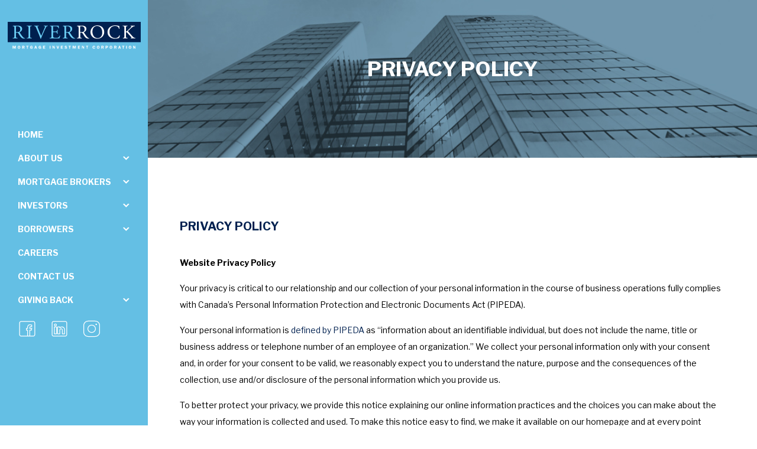

--- FILE ---
content_type: text/html; charset=UTF-8
request_url: https://www.riverrockmic.com/privacy-policy
body_size: 9629
content:
<!doctype html><html lang="en"><head>
    <meta charset="utf-8">
    <title>Privacy Policy - RiverRock MIC</title>
    <link rel="shortcut icon" href="https://www.riverrockmic.com/hubfs/favicon-1.ico">
    <meta name="description" content="Powered by Slider Revolution 6.2.23 - responsive, Mobile-Friendly Slider Plugin for WordPress with comfortable drag and drop interface.">
    <link type="text/css" rel="stylesheet" href="https://www.riverrockmic.com/hubfs/hub_generated/template_assets/1/56505586461/1769052896216/template_main.min.css">
    
    
    
    
    
    <meta name="viewport" content="width=device-width, initial-scale=1">

    
    <meta property="og:description" content="Powered by Slider Revolution 6.2.23 - responsive, Mobile-Friendly Slider Plugin for WordPress with comfortable drag and drop interface.">
    <meta property="og:title" content="Privacy Policy - RiverRock MIC">
    <meta name="twitter:description" content="Powered by Slider Revolution 6.2.23 - responsive, Mobile-Friendly Slider Plugin for WordPress with comfortable drag and drop interface.">
    <meta name="twitter:title" content="Privacy Policy - RiverRock MIC">

    

    
    <style>
a.cta_button{-moz-box-sizing:content-box !important;-webkit-box-sizing:content-box !important;box-sizing:content-box !important;vertical-align:middle}.hs-breadcrumb-menu{list-style-type:none;margin:0px 0px 0px 0px;padding:0px 0px 0px 0px}.hs-breadcrumb-menu-item{float:left;padding:10px 0px 10px 10px}.hs-breadcrumb-menu-divider:before{content:'›';padding-left:10px}.hs-featured-image-link{border:0}.hs-featured-image{float:right;margin:0 0 20px 20px;max-width:50%}@media (max-width: 568px){.hs-featured-image{float:none;margin:0;width:100%;max-width:100%}}.hs-screen-reader-text{clip:rect(1px, 1px, 1px, 1px);height:1px;overflow:hidden;position:absolute !important;width:1px}
</style>

<link rel="stylesheet" href="https://fonts.googleapis.com/css?family=Merriweather:400,700|Open%20Sans:300,400,400i,500,600,700,700i|Libre%20Franklin:400,400i,500,600,700%20&amp;display=swap">
<link rel="stylesheet" href="https://www.riverrockmic.com/hubfs/hub_generated/template_assets/1/56505589083/1769052895981/template_theme-overrides.min.css">
<link rel="stylesheet" href="https://www.riverrockmic.com/hubfs/hub_generated/module_assets/1/56502359620/1743430949814/module_banner.min.css">
<style>
  @font-face {
    font-family: "Libre Franklin";
    font-weight: 700;
    font-style: normal;
    font-display: swap;
    src: url("/_hcms/googlefonts/Libre_Franklin/700.woff2") format("woff2"), url("/_hcms/googlefonts/Libre_Franklin/700.woff") format("woff");
  }
  @font-face {
    font-family: "Libre Franklin";
    font-weight: 300;
    font-style: normal;
    font-display: swap;
    src: url("/_hcms/googlefonts/Libre_Franklin/300.woff2") format("woff2"), url("/_hcms/googlefonts/Libre_Franklin/300.woff") format("woff");
  }
  @font-face {
    font-family: "Libre Franklin";
    font-weight: 400;
    font-style: normal;
    font-display: swap;
    src: url("/_hcms/googlefonts/Libre_Franklin/regular.woff2") format("woff2"), url("/_hcms/googlefonts/Libre_Franklin/regular.woff") format("woff");
  }
  @font-face {
    font-family: "Libre Franklin";
    font-weight: 500;
    font-style: normal;
    font-display: swap;
    src: url("/_hcms/googlefonts/Libre_Franklin/500.woff2") format("woff2"), url("/_hcms/googlefonts/Libre_Franklin/500.woff") format("woff");
  }
  @font-face {
    font-family: "Libre Franklin";
    font-weight: 600;
    font-style: normal;
    font-display: swap;
    src: url("/_hcms/googlefonts/Libre_Franklin/600.woff2") format("woff2"), url("/_hcms/googlefonts/Libre_Franklin/600.woff") format("woff");
  }
  @font-face {
    font-family: "Libre Franklin";
    font-weight: 400;
    font-style: normal;
    font-display: swap;
    src: url("/_hcms/googlefonts/Libre_Franklin/regular.woff2") format("woff2"), url("/_hcms/googlefonts/Libre_Franklin/regular.woff") format("woff");
  }
</style>

<!-- Editor Styles -->
<style id="hs_editor_style" type="text/css">
#hs_cos_wrapper_dnd_area-module-3  { display: block !important; padding-top: 5% !important }
#hs_cos_wrapper_footer_content  { display: block !important; padding-left: 8px !important }
#hs_cos_wrapper_dnd_area-module-3  { display: block !important; padding-top: 5% !important }
.Banner-row-0-force-full-width-section > .row-fluid {
  max-width: none !important;
}
/* HubSpot Non-stacked Media Query Styles */
@media (min-width:768px) {
  .dnd_area-row-0-vertical-alignment > .row-fluid {
    display: -ms-flexbox !important;
    -ms-flex-direction: row;
    display: flex !important;
    flex-direction: row;
  }
  .dnd_area-column-2-vertical-alignment {
    display: -ms-flexbox !important;
    -ms-flex-direction: column !important;
    -ms-flex-pack: center !important;
    display: flex !important;
    flex-direction: column !important;
    justify-content: center !important;
  }
  .dnd_area-column-2-vertical-alignment > div {
    flex-shrink: 0 !important;
  }
}
/* HubSpot Styles (default) */
.dnd_area-column-2-padding {
  padding-top: 0px !important;
}
</style>
    

    
    <link rel="canonical" href="https://www.riverrockmic.com/privacy-policy">


<meta property="og:url" content="https://www.riverrockmic.com/privacy-policy">
<meta name="twitter:card" content="summary">
<meta http-equiv="content-language" content="en">






  <meta name="generator" content="HubSpot"></head>
  <body>
    <div class="body-wrapper   hs-content-id-56684994594 hs-site-page page ">
      <div class="header-block-wrapper">
        
        <div data-global-resource-path="RiverRock_MIC_October2021/templates/partials/header.html"><header class="header">
  <div class="header-inner">
    <div class="header-top-bar">
      <div class="header-top-bar-inner">
        <div class="logo">
          <div id="hs_cos_wrapper_footer_logo" class="hs_cos_wrapper hs_cos_wrapper_widget hs_cos_wrapper_type_module widget-type-logo" style="" data-hs-cos-general-type="widget" data-hs-cos-type="module">
  






















  
  <span id="hs_cos_wrapper_footer_logo_hs_logo_widget" class="hs_cos_wrapper hs_cos_wrapper_widget hs_cos_wrapper_type_logo" style="" data-hs-cos-general-type="widget" data-hs-cos-type="logo"><a href="/?hsLang=en" id="hs-link-footer_logo_hs_logo_widget" style="border-width:0px;border:0px;"><img src="https://www.riverrockmic.com/hubfs/raw_assets/public/RiverRock_MIC_October2021/images/River_Rock_MIC_logo_RGB.svg" class="hs-image-widget " height="391" style="height: auto;width:1400px;border-width:0px;border:0px;" width="1400" alt="River Rock Mic" title="River Rock Mic"></a></span>
</div>
        </div>
        <div class="menu_wrapper">
          <div class="header__navigation header--element">
            <div id="hs_cos_wrapper_navigation-primary" class="hs_cos_wrapper hs_cos_wrapper_widget hs_cos_wrapper_type_module" style="" data-hs-cos-general-type="widget" data-hs-cos-type="module">





























<nav aria-label="Main menu" class="navigation-primary desk-menu">
  

<ul class="submenu level-1">
  
  
<li class="no-submenu menu-item hs-skip-lang-url-rewrite">
  <a href="https://www.riverrockmic.com" class="menu-link home">HOME</a>

  
</li>

  
  
<li class="has-submenu menu-item hs-skip-lang-url-rewrite">
  <a href="https://www.riverrockmic.com/about-us" class="menu-link aboutus">ABOUT US</a>

  
  <div class="child-trigger"> </div>
  <label class="menu-arrow" for="ABOUT US">
    <span class="menu-arrow-bg"></span>
  </label>
  

<ul class="submenu level-2">
  
  
<li class="no-submenu menu-item hs-skip-lang-url-rewrite">
  <a href="https://www.riverrockmic.com/about-us" class="menu-link generalinformation">General Information</a>

  
</li>

  
  
<li class="no-submenu menu-item hs-skip-lang-url-rewrite">
  <a href="https://www.riverrockmic.com/about-us-0" class="menu-link ourteam">Our Team</a>

  
</li>

  
  
<li class="no-submenu menu-item hs-skip-lang-url-rewrite">
  <a href="https://www.riverrockmic.com/about-us-1" class="menu-link firmprofile&amp;credentials">Firm Profile &amp; Credentials</a>

  
</li>

  
  
<li class="no-submenu menu-item hs-skip-lang-url-rewrite">
  <a href="https://www.riverrockmic.com/faqs" class="menu-link faqs">FAQs</a>

  
</li>

  
  
</ul>

  
</li>

  
  
<li class="has-submenu menu-item hs-skip-lang-url-rewrite">
  <a href="https://www.riverrockmic.com/brokers" class="menu-link mortgagebrokers">MORTGAGE BROKERS</a>

  
  <div class="child-trigger"> </div>
  <label class="menu-arrow" for="MORTGAGE BROKERS">
    <span class="menu-arrow-bg"></span>
  </label>
  

<ul class="submenu level-2">
  
  
<li class="no-submenu menu-item hs-skip-lang-url-rewrite">
  <a href="https://www.riverrockmic.com/brokers" class="menu-link details">Details</a>

  
</li>

  
  
<li class="no-submenu menu-item hs-skip-lang-url-rewrite">
  <a href="https://www.riverrockmic.com/faqs-2" class="menu-link faqs">FAQs</a>

  
</li>

  
  
</ul>

  
</li>

  
  
<li class="has-submenu menu-item hs-skip-lang-url-rewrite">
  <a href="https://www.riverrockmic.com/investors" class="menu-link investors">INVESTORS</a>

  
  <div class="child-trigger"> </div>
  <label class="menu-arrow" for="INVESTORS">
    <span class="menu-arrow-bg"></span>
  </label>
  

<ul class="submenu level-2">
  
  
<li class="no-submenu menu-item hs-skip-lang-url-rewrite">
  <a href="https://www.riverrockmic.com/investors" class="menu-link details">Details</a>

  
</li>

  
  
<li class="no-submenu menu-item hs-skip-lang-url-rewrite">
  <a href="https://www.riverrockmic.com/faqs-0" class="menu-link faqs">FAQs</a>

  
</li>

  
  
</ul>

  
</li>

  
  
<li class="has-submenu menu-item hs-skip-lang-url-rewrite">
  <a href="https://www.riverrockmic.com/existing-borrowers" class="menu-link borrowers">BORROWERS</a>

  
  <div class="child-trigger"> </div>
  <label class="menu-arrow" for="BORROWERS">
    <span class="menu-arrow-bg"></span>
  </label>
  

<ul class="submenu level-2">
  
  
<li class="no-submenu menu-item hs-skip-lang-url-rewrite">
  <a href="https://www.riverrockmic.com/existing-borrowers" class="menu-link details">Details</a>

  
</li>

  
  
<li class="no-submenu menu-item hs-skip-lang-url-rewrite">
  <a href="https://www.riverrockmic.com/faqs-1" class="menu-link faqs">FAQs</a>

  
</li>

  
  
</ul>

  
</li>

  
  
<li class="no-submenu menu-item hs-skip-lang-url-rewrite">
  <a href="https://www.riverrockmic.com/careers" class="menu-link careers">CAREERS</a>

  
</li>

  
  
<li class="no-submenu menu-item hs-skip-lang-url-rewrite">
  <a href="https://www.riverrockmic.com/contact-us/" class="menu-link contactus">CONTACT US</a>

  
</li>

  
  
<li class="has-submenu menu-item hs-skip-lang-url-rewrite">
  <a href="javascript:;" class="menu-link givingback">GIVING BACK</a>

  
  <div class="child-trigger"> </div>
  <label class="menu-arrow" for="GIVING BACK">
    <span class="menu-arrow-bg"></span>
  </label>
  

<ul class="submenu level-2">
  
  
<li class="no-submenu menu-item hs-skip-lang-url-rewrite">
  <a href="https://www.riverrockmic.com/riverrockgolf" class="menu-link riverrockcharitygolftournament">RiverRock Charity Golf Tournament</a>

  
</li>

  
  
<li class="no-submenu menu-item hs-skip-lang-url-rewrite">
  <a href="https://www.riverrockmic.com/holidayhelpers" class="menu-link holidayhelpers">Holiday Helpers</a>

  
</li>

  
  
</ul>

  
</li>

  
  
  <li class="no-submenu menu-item hs-skip-lang-url-rewrite footermenucustom headercustom">
  <a href="https://www.facebook.com/riverrockmic/" target="_blank" class="menu-link facebook">
    <svg xmlns="http://www.w3.org/2000/svg" xmlns:xlink="http://www.w3.org/1999/xlink" viewbox="0,0,256,256" width="100px" height="100px" fill-rule="nonzero" class="">
      <g fill="#ffffff" fill-rule="nonzero" stroke="none" stroke-width="1" stroke-linecap="butt" stroke-linejoin="miter" stroke-miterlimit="10" stroke-dasharray="" stroke-dashoffset="0" font-family="none" font-weight="none" font-size="none" text-anchor="none" style="mix-blend-mode: normal;/* fill: red; */"><g transform="scale(5.12,5.12)"><path d="M9,4c-2.74952,0 -5,2.25048 -5,5v32c0,2.74952 2.25048,5 5,5h16.83203c0.10799,0.01785 0.21818,0.01785 0.32617,0h5.67383c0.10799,0.01785 0.21818,0.01785 0.32617,0h8.8418c2.74952,0 5,-2.25048 5,-5v-32c0,-2.74952 -2.25048,-5 -5,-5zM9,6h32c1.66848,0 3,1.33152 3,3v32c0,1.66848 -1.33152,3 -3,3h-8v-14h3.82031l1.40039,-7h-5.2207v-2c0,-0.55749 0.05305,-0.60107 0.24023,-0.72266c0.18718,-0.12159 0.76559,-0.27734 1.75977,-0.27734h3v-5.63086l-0.57031,-0.27149c0,0 -2.29704,-1.09766 -5.42969,-1.09766c-2.25,0 -4.09841,0.89645 -5.28125,2.375c-1.18284,1.47855 -1.71875,3.45833 -1.71875,5.625v2h-3v7h3v14h-16c-1.66848,0 -3,-1.33152 -3,-3v-32c0,-1.66848 1.33152,-3 3,-3zM32,15c2.07906,0 3.38736,0.45846 4,0.70117v2.29883h-1c-1.15082,0 -2.07304,0.0952 -2.84961,0.59961c-0.77656,0.50441 -1.15039,1.46188 -1.15039,2.40039v4h4.7793l-0.59961,3h-4.17969v16h-4v-16h-3v-3h3v-4c0,-1.83333 0.46409,-3.35355 1.28125,-4.375c0.81716,-1.02145 1.96875,-1.625 3.71875,-1.625z"></path></g></g></svg></a>
     <a href="https://linkedin.com/company/riverrock-mortgage-investment-corporation" target="_blank" class="menu-link linkedin">
       <svg xmlns="http://www.w3.org/2000/svg" xmlns:xlink="http://www.w3.org/1999/xlink" viewbox="0,0,256,256" width="100px" height="100px" fill-rule="nonzero"><g fill="#ffffff" fill-rule="nonzero" stroke="none" stroke-width="1" stroke-linecap="butt" stroke-linejoin="miter" stroke-miterlimit="10" stroke-dasharray="" stroke-dashoffset="0" font-family="none" font-weight="none" font-size="none" text-anchor="none" style="mix-blend-mode: normal"><g transform="scale(5.12,5.12)"><path d="M9,4c-2.74952,0 -5,2.25048 -5,5v32c0,2.74952 2.25048,5 5,5h32c2.74952,0 5,-2.25048 5,-5v-32c0,-2.74952 -2.25048,-5 -5,-5zM9,6h32c1.66848,0 3,1.33152 3,3v32c0,1.66848 -1.33152,3 -3,3h-32c-1.66848,0 -3,-1.33152 -3,-3v-32c0,-1.66848 1.33152,-3 3,-3zM14,11.01172c-1.09522,0 -2.08078,0.32736 -2.81055,0.94141c-0.72977,0.61405 -1.17773,1.53139 -1.17773,2.51367c0,1.86718 1.61957,3.32281 3.67969,3.4668c0.0013,0.00065 0.0026,0.0013 0.00391,0.00195c0.09817,0.03346 0.20099,0.05126 0.30469,0.05273c2.27301,0 3.98828,-1.5922 3.98828,-3.52148c-0.00018,-0.01759 -0.00083,-0.03518 -0.00195,-0.05274c-0.10175,-1.90023 -1.79589,-3.40234 -3.98633,-3.40234zM14,12.98828c1.39223,0 1.94197,0.62176 2.00195,1.50391c-0.01215,0.85625 -0.54186,1.51953 -2.00195,1.51953c-1.38541,0 -2.01172,-0.70949 -2.01172,-1.54492c0,-0.41771 0.15242,-0.7325 0.47266,-1.00195c0.32023,-0.26945 0.83428,-0.47656 1.53906,-0.47656zM11,19c-0.55226,0.00006 -0.99994,0.44774 -1,1v19c0.00006,0.55226 0.44774,0.99994 1,1h6c0.55226,-0.00006 0.99994,-0.44774 1,-1v-5.86523v-13.13477c-0.00006,-0.55226 -0.44774,-0.99994 -1,-1zM20,19c-0.55226,0.00006 -0.99994,0.44774 -1,1v19c0.00006,0.55226 0.44774,0.99994 1,1h6c0.55226,-0.00006 0.99994,-0.44774 1,-1v-10c0,-0.82967 0.22639,-1.65497 0.625,-2.19531c0.39861,-0.54035 0.90147,-0.86463 1.85742,-0.84766c0.98574,0.01695 1.50758,0.35464 1.90234,0.88477c0.39477,0.53013 0.61523,1.32487 0.61523,2.1582v10c0.00006,0.55226 0.44774,0.99994 1,1h6c0.55226,-0.00006 0.99994,-0.44774 1,-1v-10.73828c0,-2.96154 -0.87721,-5.30739 -2.38086,-6.89453c-1.50365,-1.58714 -3.59497,-2.36719 -5.80664,-2.36719c-2.10202,0 -3.70165,0.70489 -4.8125,1.42383v-0.42383c-0.00006,-0.55226 -0.44774,-0.99994 -1,-1zM12,21h4v12.13477v4.86523h-4zM21,21h4v1.56055c0.00013,0.43 0.27511,0.81179 0.68291,0.94817c0.40781,0.13638 0.85714,-0.00319 1.11591,-0.34661c0,0 1.57037,-2.16211 5.01367,-2.16211c1.75333,0 3.25687,0.58258 4.35547,1.74219c1.0986,1.15961 1.83203,2.94607 1.83203,5.51953v9.73828h-4v-9c0,-1.16667 -0.27953,-2.37289 -1.00977,-3.35352c-0.73023,-0.98062 -1.9584,-1.66341 -3.47266,-1.68945c-1.52204,-0.02703 -2.77006,0.66996 -3.50195,1.66211c-0.73189,0.99215 -1.01562,2.21053 -1.01562,3.38086v9h-4z" /></g></g></svg></a>
     <a href="https://www.instagram.com/riverrocksales/" target="_blank" class="menu-link instagram">
       <svg xmlns="http://www.w3.org/2000/svg" xmlns:xlink="http://www.w3.org/1999/xlink" viewbox="0,0,256,256" width="100px" height="100px" fill-rule="nonzero"><g fill="#ffffff" fill-rule="nonzero" stroke="none" stroke-width="1" stroke-linecap="butt" stroke-linejoin="miter" stroke-miterlimit="10" stroke-dasharray="" stroke-dashoffset="0" font-family="none" font-weight="none" font-size="none" text-anchor="none" style="mix-blend-mode: normal"><g transform="scale(5.12,5.12)"><path d="M16,3c-7.16752,0 -13,5.83248 -13,13v18c0,7.16752 5.83248,13 13,13h18c7.16752,0 13,-5.83248 13,-13v-18c0,-7.16752 -5.83248,-13 -13,-13zM16,5h18c6.08648,0 11,4.91352 11,11v18c0,6.08648 -4.91352,11 -11,11h-18c-6.08648,0 -11,-4.91352 -11,-11v-18c0,-6.08648 4.91352,-11 11,-11zM37,11c-1.10457,0 -2,0.89543 -2,2c0,1.10457 0.89543,2 2,2c1.10457,0 2,-0.89543 2,-2c0,-1.10457 -0.89543,-2 -2,-2zM25,14c-6.06329,0 -11,4.93671 -11,11c0,6.06329 4.93671,11 11,11c6.06329,0 11,-4.93671 11,-11c0,-6.06329 -4.93671,-11 -11,-11zM25,16c4.98241,0 9,4.01759 9,9c0,4.98241 -4.01759,9 -9,9c-4.98241,0 -9,-4.01759 -9,-9c0,-4.98241 4.01759,-9 9,-9z" /></g></g></svg></a>

  
</li>
  
</ul>

</nav>
<nav aria-label="Main menu" class="navigation-primary mobile-nav">
  

<ul class="submenu level-1">
  
  
<li class="no-submenu menu-item hs-skip-lang-url-rewrite">
  <a href="https://www.riverrockmic.com" class="menu-link home">HOME</a>

  
</li>

  
  
<li class="has-submenu menu-item hs-skip-lang-url-rewrite">
  <a href="https://www.riverrockmic.com/about-us" class="menu-link aboutus">ABOUT US</a>

  
  <div class="child-trigger"> </div>
  <label class="menu-arrow" for="ABOUT US">
    <span class="menu-arrow-bg"></span>
  </label>
  

<ul class="submenu level-2">
  
  
<li class="no-submenu menu-item hs-skip-lang-url-rewrite">
  <a href="https://www.riverrockmic.com/about-us" class="menu-link generalinformation">General Information</a>

  
</li>

  
  
<li class="no-submenu menu-item hs-skip-lang-url-rewrite">
  <a href="https://www.riverrockmic.com/about-us-0" class="menu-link ourteam">Our Team</a>

  
</li>

  
  
<li class="no-submenu menu-item hs-skip-lang-url-rewrite">
  <a href="https://www.riverrockmic.com/about-us-1" class="menu-link firmprofile&amp;credentials">Firm Profile &amp; Credentials</a>

  
</li>

  
  
<li class="no-submenu menu-item hs-skip-lang-url-rewrite">
  <a href="https://www.riverrockmic.com/faqs" class="menu-link faqs">FAQs</a>

  
</li>

  
  
</ul>

  
</li>

  
  
<li class="has-submenu menu-item hs-skip-lang-url-rewrite">
  <a href="https://www.riverrockmic.com/brokers" class="menu-link mortgagebrokers">MORTGAGE BROKERS</a>

  
  <div class="child-trigger"> </div>
  <label class="menu-arrow" for="MORTGAGE BROKERS">
    <span class="menu-arrow-bg"></span>
  </label>
  

<ul class="submenu level-2">
  
  
<li class="no-submenu menu-item hs-skip-lang-url-rewrite">
  <a href="https://www.riverrockmic.com/brokers" class="menu-link details">Details</a>

  
</li>

  
  
<li class="no-submenu menu-item hs-skip-lang-url-rewrite">
  <a href="https://www.riverrockmic.com/faqs-2" class="menu-link faqs">FAQs</a>

  
</li>

  
  
</ul>

  
</li>

  
  
<li class="has-submenu menu-item hs-skip-lang-url-rewrite">
  <a href="https://www.riverrockmic.com/investors" class="menu-link investors">INVESTORS</a>

  
  <div class="child-trigger"> </div>
  <label class="menu-arrow" for="INVESTORS">
    <span class="menu-arrow-bg"></span>
  </label>
  

<ul class="submenu level-2">
  
  
<li class="no-submenu menu-item hs-skip-lang-url-rewrite">
  <a href="https://www.riverrockmic.com/investors" class="menu-link details">Details</a>

  
</li>

  
  
<li class="no-submenu menu-item hs-skip-lang-url-rewrite">
  <a href="https://www.riverrockmic.com/faqs-0" class="menu-link faqs">FAQs</a>

  
</li>

  
  
</ul>

  
</li>

  
  
<li class="has-submenu menu-item hs-skip-lang-url-rewrite">
  <a href="https://www.riverrockmic.com/existing-borrowers" class="menu-link borrowers">BORROWERS</a>

  
  <div class="child-trigger"> </div>
  <label class="menu-arrow" for="BORROWERS">
    <span class="menu-arrow-bg"></span>
  </label>
  

<ul class="submenu level-2">
  
  
<li class="no-submenu menu-item hs-skip-lang-url-rewrite">
  <a href="https://www.riverrockmic.com/existing-borrowers" class="menu-link details">Details</a>

  
</li>

  
  
<li class="no-submenu menu-item hs-skip-lang-url-rewrite">
  <a href="https://www.riverrockmic.com/faqs-1" class="menu-link faqs">FAQs</a>

  
</li>

  
  
</ul>

  
</li>

  
  
<li class="no-submenu menu-item hs-skip-lang-url-rewrite">
  <a href="https://www.riverrockmic.com/careers" class="menu-link careers">CAREERS</a>

  
</li>

  
  
<li class="no-submenu menu-item hs-skip-lang-url-rewrite">
  <a href="https://www.riverrockmic.com/contact-us/" class="menu-link contactus">CONTACT US</a>

  
</li>

  
  
<li class="has-submenu menu-item hs-skip-lang-url-rewrite">
  <a href="javascript:;" class="menu-link givingback">GIVING BACK</a>

  
  <div class="child-trigger"> </div>
  <label class="menu-arrow" for="GIVING BACK">
    <span class="menu-arrow-bg"></span>
  </label>
  

<ul class="submenu level-2">
  
  
<li class="no-submenu menu-item hs-skip-lang-url-rewrite">
  <a href="https://www.riverrockmic.com/riverrockgolf" class="menu-link riverrockcharitygolftournament">RiverRock Charity Golf Tournament</a>

  
</li>

  
  
<li class="no-submenu menu-item hs-skip-lang-url-rewrite">
  <a href="https://www.riverrockmic.com/holidayhelpers" class="menu-link holidayhelpers">Holiday Helpers</a>

  
</li>

  
  
</ul>

  
</li>

  
  
  <li class="no-submenu menu-item hs-skip-lang-url-rewrite footermenucustom headercustom">
  <a href="https://www.facebook.com/riverrockmic/" target="_blank" class="menu-link facebook">
    <svg xmlns="http://www.w3.org/2000/svg" xmlns:xlink="http://www.w3.org/1999/xlink" viewbox="0,0,256,256" width="100px" height="100px" fill-rule="nonzero" class="">
      <g fill="#ffffff" fill-rule="nonzero" stroke="none" stroke-width="1" stroke-linecap="butt" stroke-linejoin="miter" stroke-miterlimit="10" stroke-dasharray="" stroke-dashoffset="0" font-family="none" font-weight="none" font-size="none" text-anchor="none" style="mix-blend-mode: normal;/* fill: red; */"><g transform="scale(5.12,5.12)"><path d="M9,4c-2.74952,0 -5,2.25048 -5,5v32c0,2.74952 2.25048,5 5,5h16.83203c0.10799,0.01785 0.21818,0.01785 0.32617,0h5.67383c0.10799,0.01785 0.21818,0.01785 0.32617,0h8.8418c2.74952,0 5,-2.25048 5,-5v-32c0,-2.74952 -2.25048,-5 -5,-5zM9,6h32c1.66848,0 3,1.33152 3,3v32c0,1.66848 -1.33152,3 -3,3h-8v-14h3.82031l1.40039,-7h-5.2207v-2c0,-0.55749 0.05305,-0.60107 0.24023,-0.72266c0.18718,-0.12159 0.76559,-0.27734 1.75977,-0.27734h3v-5.63086l-0.57031,-0.27149c0,0 -2.29704,-1.09766 -5.42969,-1.09766c-2.25,0 -4.09841,0.89645 -5.28125,2.375c-1.18284,1.47855 -1.71875,3.45833 -1.71875,5.625v2h-3v7h3v14h-16c-1.66848,0 -3,-1.33152 -3,-3v-32c0,-1.66848 1.33152,-3 3,-3zM32,15c2.07906,0 3.38736,0.45846 4,0.70117v2.29883h-1c-1.15082,0 -2.07304,0.0952 -2.84961,0.59961c-0.77656,0.50441 -1.15039,1.46188 -1.15039,2.40039v4h4.7793l-0.59961,3h-4.17969v16h-4v-16h-3v-3h3v-4c0,-1.83333 0.46409,-3.35355 1.28125,-4.375c0.81716,-1.02145 1.96875,-1.625 3.71875,-1.625z"></path></g></g></svg></a>
     <a href="https://linkedin.com/company/riverrock-mortgage-investment-corporation" target="_blank" class="menu-link linkedin">
       <svg xmlns="http://www.w3.org/2000/svg" xmlns:xlink="http://www.w3.org/1999/xlink" viewbox="0,0,256,256" width="100px" height="100px" fill-rule="nonzero"><g fill="#ffffff" fill-rule="nonzero" stroke="none" stroke-width="1" stroke-linecap="butt" stroke-linejoin="miter" stroke-miterlimit="10" stroke-dasharray="" stroke-dashoffset="0" font-family="none" font-weight="none" font-size="none" text-anchor="none" style="mix-blend-mode: normal"><g transform="scale(5.12,5.12)"><path d="M9,4c-2.74952,0 -5,2.25048 -5,5v32c0,2.74952 2.25048,5 5,5h32c2.74952,0 5,-2.25048 5,-5v-32c0,-2.74952 -2.25048,-5 -5,-5zM9,6h32c1.66848,0 3,1.33152 3,3v32c0,1.66848 -1.33152,3 -3,3h-32c-1.66848,0 -3,-1.33152 -3,-3v-32c0,-1.66848 1.33152,-3 3,-3zM14,11.01172c-1.09522,0 -2.08078,0.32736 -2.81055,0.94141c-0.72977,0.61405 -1.17773,1.53139 -1.17773,2.51367c0,1.86718 1.61957,3.32281 3.67969,3.4668c0.0013,0.00065 0.0026,0.0013 0.00391,0.00195c0.09817,0.03346 0.20099,0.05126 0.30469,0.05273c2.27301,0 3.98828,-1.5922 3.98828,-3.52148c-0.00018,-0.01759 -0.00083,-0.03518 -0.00195,-0.05274c-0.10175,-1.90023 -1.79589,-3.40234 -3.98633,-3.40234zM14,12.98828c1.39223,0 1.94197,0.62176 2.00195,1.50391c-0.01215,0.85625 -0.54186,1.51953 -2.00195,1.51953c-1.38541,0 -2.01172,-0.70949 -2.01172,-1.54492c0,-0.41771 0.15242,-0.7325 0.47266,-1.00195c0.32023,-0.26945 0.83428,-0.47656 1.53906,-0.47656zM11,19c-0.55226,0.00006 -0.99994,0.44774 -1,1v19c0.00006,0.55226 0.44774,0.99994 1,1h6c0.55226,-0.00006 0.99994,-0.44774 1,-1v-5.86523v-13.13477c-0.00006,-0.55226 -0.44774,-0.99994 -1,-1zM20,19c-0.55226,0.00006 -0.99994,0.44774 -1,1v19c0.00006,0.55226 0.44774,0.99994 1,1h6c0.55226,-0.00006 0.99994,-0.44774 1,-1v-10c0,-0.82967 0.22639,-1.65497 0.625,-2.19531c0.39861,-0.54035 0.90147,-0.86463 1.85742,-0.84766c0.98574,0.01695 1.50758,0.35464 1.90234,0.88477c0.39477,0.53013 0.61523,1.32487 0.61523,2.1582v10c0.00006,0.55226 0.44774,0.99994 1,1h6c0.55226,-0.00006 0.99994,-0.44774 1,-1v-10.73828c0,-2.96154 -0.87721,-5.30739 -2.38086,-6.89453c-1.50365,-1.58714 -3.59497,-2.36719 -5.80664,-2.36719c-2.10202,0 -3.70165,0.70489 -4.8125,1.42383v-0.42383c-0.00006,-0.55226 -0.44774,-0.99994 -1,-1zM12,21h4v12.13477v4.86523h-4zM21,21h4v1.56055c0.00013,0.43 0.27511,0.81179 0.68291,0.94817c0.40781,0.13638 0.85714,-0.00319 1.11591,-0.34661c0,0 1.57037,-2.16211 5.01367,-2.16211c1.75333,0 3.25687,0.58258 4.35547,1.74219c1.0986,1.15961 1.83203,2.94607 1.83203,5.51953v9.73828h-4v-9c0,-1.16667 -0.27953,-2.37289 -1.00977,-3.35352c-0.73023,-0.98062 -1.9584,-1.66341 -3.47266,-1.68945c-1.52204,-0.02703 -2.77006,0.66996 -3.50195,1.66211c-0.73189,0.99215 -1.01562,2.21053 -1.01562,3.38086v9h-4z" /></g></g></svg></a>
     <a href="https://www.instagram.com/riverrocksales/" target="_blank" class="menu-link instagram">
       <svg xmlns="http://www.w3.org/2000/svg" xmlns:xlink="http://www.w3.org/1999/xlink" viewbox="0,0,256,256" width="100px" height="100px" fill-rule="nonzero"><g fill="#ffffff" fill-rule="nonzero" stroke="none" stroke-width="1" stroke-linecap="butt" stroke-linejoin="miter" stroke-miterlimit="10" stroke-dasharray="" stroke-dashoffset="0" font-family="none" font-weight="none" font-size="none" text-anchor="none" style="mix-blend-mode: normal"><g transform="scale(5.12,5.12)"><path d="M16,3c-7.16752,0 -13,5.83248 -13,13v18c0,7.16752 5.83248,13 13,13h18c7.16752,0 13,-5.83248 13,-13v-18c0,-7.16752 -5.83248,-13 -13,-13zM16,5h18c6.08648,0 11,4.91352 11,11v18c0,6.08648 -4.91352,11 -11,11h-18c-6.08648,0 -11,-4.91352 -11,-11v-18c0,-6.08648 4.91352,-11 11,-11zM37,11c-1.10457,0 -2,0.89543 -2,2c0,1.10457 0.89543,2 2,2c1.10457,0 2,-0.89543 2,-2c0,-1.10457 -0.89543,-2 -2,-2zM25,14c-6.06329,0 -11,4.93671 -11,11c0,6.06329 4.93671,11 11,11c6.06329,0 11,-4.93671 11,-11c0,-6.06329 -4.93671,-11 -11,-11zM25,16c4.98241,0 9,4.01759 9,9c0,4.98241 -4.01759,9 -9,9c-4.98241,0 -9,-4.01759 -9,-9c0,-4.98241 4.01759,-9 9,-9z" /></g></g></svg></a>

  
</li>
  
</ul>

</nav></div>
          </div>
          <a class="responsive-menu-toggle" href="#"><i class="icon-menu-fine"></i></a>
        </div>
      </div>
    </div>
  </div>
</header></div>
        
      </div>

      

<div class="hs-website-page">

  <div class="banner-section">
    <div class="container-fluid banner-area">
<div class="row-fluid-wrapper">
<div class="row-fluid">
<div class="span12 widget-span widget-type-cell " style="" data-widget-type="cell" data-x="0" data-w="12">

<div class="row-fluid-wrapper row-depth-1 row-number-1 dnd-section Banner-row-0-force-full-width-section">
<div class="row-fluid ">
<div class="span12 widget-span widget-type-custom_widget dnd-module" style="" data-widget-type="custom_widget" data-x="0" data-w="12">
<div id="hs_cos_wrapper_Banner-module-1" class="hs_cos_wrapper hs_cos_wrapper_widget hs_cos_wrapper_type_module" style="" data-hs-cos-general-type="widget" data-hs-cos-type="module">
<div class="banner" id="Banner-module-1" style="background-image: url('https://www.riverrockmic.com/hubfs/RiverRock_MIC_October2021/Images/Slider_About-Us.jpg');">
  <div class="page-center">
    <div class="banner-content">
      <h1>PRIVACY POLICY</h1>     
      <br>
    </div>
  </div>
</div>
</div>

</div><!--end widget-span -->
</div><!--end row-->
</div><!--end row-wrapper -->

</div><!--end widget-span -->
</div>
</div>
</div>
  </div>

  
  <main id="main-content" class="body-container-wrapper">
    
    <div class="container-fluid body-container body-container--home">
<div class="row-fluid-wrapper">
<div class="row-fluid">
<div class="span12 widget-span widget-type-cell " style="" data-widget-type="cell" data-x="0" data-w="12">

<div class="row-fluid-wrapper row-depth-1 row-number-1 dnd_area-row-0-vertical-alignment dnd-section">
<div class="row-fluid ">
<div class="span12 widget-span widget-type-cell dnd_area-column-2-padding dnd-column dnd_area-column-2-vertical-alignment" style="" data-widget-type="cell" data-x="0" data-w="12">

<div class="row-fluid-wrapper row-depth-1 row-number-2 dnd-row">
<div class="row-fluid ">
<div class="span12 widget-span widget-type-custom_widget dnd-module" style="" data-widget-type="custom_widget" data-x="0" data-w="12">
<div id="hs_cos_wrapper_dnd_area-module-3" class="hs_cos_wrapper hs_cos_wrapper_widget hs_cos_wrapper_type_module widget-type-rich_text" style="" data-hs-cos-general-type="widget" data-hs-cos-type="module"><span id="hs_cos_wrapper_dnd_area-module-3_" class="hs_cos_wrapper hs_cos_wrapper_widget hs_cos_wrapper_type_rich_text" style="" data-hs-cos-general-type="widget" data-hs-cos-type="rich_text"><p style="line-height: 0;">&nbsp;</p>
<h3 style="font-size: 20px!important; padding-bottom: 2%!important; line-height: 30px!important;">PRIVACY POLICY</h3>
<p><strong>Website Privacy Policy</strong></p>
<p>Your privacy is critical to our relationship and our collection of your personal information in the course of business operations fully complies with Canada’s Personal Information Protection and Electronic Documents Act (PIPEDA).</p>
<p>Your personal information is <a href="https://www.priv.gc.ca/en/#q003" target="_blank" rel="noopener">defined by PIPEDA</a> as “information about an identifiable individual, but does not include the name, title or business address or telephone number of an employee of an organization.” We collect your personal information only with your consent and, in order for your consent to be valid, we reasonably expect you to understand the nature, purpose and the consequences of the collection, use and/or disclosure of the personal information which you provide us.</p>
<p>To better protect your privacy, we provide this notice explaining our online information practices and the choices you can make about the way your information is collected and used. To make this notice easy to find, we make it available on our homepage and at every point where personally identifiable information may be requested.</p>
<p><strong>What Information Do We Collect?</strong></p>
<p>This notice applies to all information collected or submitted on the RiverRock Mortgage Investment Corporation website. On some pages, you can order products, make requests, and register to receive materials. The types of personal information collected at these pages are:</p>
<ul>
<li>Name</li>
<li>Address</li>
<li>Email address</li>
<li>Phone number</li>
<li>(Etc.)</li>
</ul>
<p><strong>How We Use Information</strong></p>
<p>We use return email addresses to answer the email we receive. Such addresses are not used for any other purpose and are not shared with outside parties. You can register with our website if you would like to receive our catalog as well as updates on our new products and services. Information you submit on our website will not be used for this purpose unless you fill out the registration form.</p>
<p>We use non-identifying and aggregate information to better design our website and to share with advertisers. For example, we may tell an advertiser that X number of individuals visited a certain area on our website, or that Y number of men and Z number of women filled out our registration form, but we would not disclose anything that could be used to identify those individuals.</p>
<p>Finally, we never use or share the personally identifiable information provided to us online in ways unrelated to the ones described above without also providing you an opportunity to opt-out or otherwise prohibit such unrelated uses.</p>
<p><strong>Cookies</strong></p>
<p>We may use “cookies” that identify you as a return visitor. A cookie is a piece of data that a Web site can send to your browser, which may then store the cookie on your hard drive. These cookies automatically identify your browser to our server whenever you interact with the Web site. So, when you come back to visit us again, we can tailor information to suit your individual preferences. The goal is to save you time and provide you with a more meaningful visit and to measure Web site activity. Cookies do not contain any personally identifying information. Most browsers automatically accept these cookies, however browsers such as Internet Explorer, Firefox, Chrome, and other browsers allow you to disable cookie collection if you wish, or inform you when a cookie is being stored on your hard drive.</p>
<p>We use general traffic, site usage, and length of stay information in reports to advertisers and firms with which we have a business relationship. This sort of information is shared only on an aggregated basis and does not personally identify you.</p>
<p>We do not permit registration by, nor collect personally identifiable information from any person we know to be under the age of 18.</p>
<p><strong>E-Mail Communications, Newsletters and Related Services</strong></p>
<p>We may occasionally send you informational e-mails or questionnaires. These e-mails may include links to this Web site or to the Web sites of other organizations. To enable this Web site to tailor our communications to your interests, we may track the Web links that you click on. This tracked information will only be used to analyze your interest in our communications, and in keeping with RiverRock Mortgage Investment Corporation’s main Privacy Policy, will not be shared with any other organizations. Alternatively, if you wish to remain anonymous, you can access the Web pages referenced in those e-mails and your visit will not be tracked.</p>
<p><strong>CASL</strong></p>
<p>The Canadian Anti-Spam Legislation is a law that sets the rules for commercial email, establishes requirements for commercial messages, gives recipients the right to have emails stopped from being sent to them, and spells out tough penalties for violations.</p>
<p>We collect your email address in order to:</p>
<ul>
<li>Send information, respond to inquiries, and/or other requests or questions.</li>
<li>Process orders and to send information and updates pertaining to orders.</li>
<li>Send you additional information related to your product and/or service.</li>
<li>Market to our mailing list or continue to send emails to our clients after the original transaction has occurred.</li>
</ul>
<p>To be in accordance with CASL, we agree to the following:</p>
<ul>
<li>Not use false or misleading subjects or email addresses.</li>
<li>Identify the message as an advertisement in some reasonable way.</li>
<li>Include the physical address of our business or site headquarters.</li>
<li>Monitor third-party email marketing services for compliance, if one is used.</li>
<li>Honour opt-out/unsubscribe requests quickly.</li>
<li>Allow users to unsubscribe by using the link at the bottom of each email.</li>
</ul>
<p>If at any time you would like to unsubscribe from receiving future emails, follow the instructions at the bottom of each email and we will promptly remove you from ALL correspondence.</p>
<p><strong>Data Security</strong></p>
<p>To prevent unauthorized access, maintain data accuracy, and ensure the correct use of information, we have put in place appropriate physical, electronic, and managerial procedures to safeguard and secure the information we collect online.</p>
<p><strong>Children’s Privacy</strong></p>
<p>Protecting the privacy of the very young is especially important. For that reason, we never collect or maintain information at our website from those we actually know are under 13, and no part of our website is structured to attract anyone under 13.</p>
<p><strong>How You Can Access or Correct Your Information</strong></p>
<p>You can access all your personally identifiable information that we collect online and maintain by contacting us. We use this procedure to better safeguard your information.</p>
<p>You can correct factual errors in your personally identifiable information by sending us a request that credibly shows error.</p>
<p>To protect your privacy and security, we will also take reasonable steps to verify your identity before granting access or making corrections.</p>
<p><strong>When You Leave This Site</strong></p>
<p>This policy discloses the privacy practices for our Web site. However, our site contains links to other sites, including sites that may indicate a special relationship with us. Once you link to another site, you are subject to the privacy and security policies of the new site. We encourage you to read the privacy policies of all Web sites you visit, especially if you share any personal information.</p>
<p>If the Web site decides to change this Privacy Policy, revisions will be posted on our Web site. You agree to review the Privacy Policies each time you use the Web site so that you are aware of any modifications made to these policies. By accessing or using the Web site, you agree to be bound by all of the terms and conditions of the Terms of Use as posted on the Web site at the time of your access or use, including the Privacy Policies then in effect.</p>
<p><strong>How to Contact Us</strong></p>
<p>Should you have other questions or concerns about these privacy policies, please call us at 416-504-1886 or send us an email by using our <a href="/contact-us/?hsLang=en">contact form</a>.</p></span></div>

</div><!--end widget-span -->
</div><!--end row-->
</div><!--end row-wrapper -->

</div><!--end widget-span -->
</div><!--end row-->
</div><!--end row-wrapper -->

</div><!--end widget-span -->
</div>
</div>
</div>
  </main>
</div>


      
      <div data-global-resource-path="RiverRock_MIC_October2021/templates/partials/footer.html"><footer class="footer">
  <div class="top-footer">
    <div class="footer__container">
      <div class="footer-col one">
        <div class="footer-col-inner">
          <div id="hs_cos_wrapper_footer_logo" class="hs_cos_wrapper hs_cos_wrapper_widget hs_cos_wrapper_type_module widget-type-linked_image" style="" data-hs-cos-general-type="widget" data-hs-cos-type="module">
    






  



<span id="hs_cos_wrapper_footer_logo_" class="hs_cos_wrapper hs_cos_wrapper_widget hs_cos_wrapper_type_linked_image" style="" data-hs-cos-general-type="widget" data-hs-cos-type="linked_image"><img src="https://www.riverrockmic.com/hubfs/raw_assets/public/RiverRock_MIC_October2021/images/River_Rock_MIC_logo_RGB.svg" class="hs-image-widget " style="width:1400px;border-width:0px;border:0px;" width="1400" alt="River Rock Mic" title="River Rock Mic"></span></div>
          <div id="hs_cos_wrapper_footer_content" class="hs_cos_wrapper hs_cos_wrapper_widget hs_cos_wrapper_type_module widget-type-rich_text" style="" data-hs-cos-general-type="widget" data-hs-cos-type="module"><span id="hs_cos_wrapper_footer_content_" class="hs_cos_wrapper hs_cos_wrapper_widget hs_cos_wrapper_type_rich_text" style="" data-hs-cos-general-type="widget" data-hs-cos-type="rich_text"><p>121 King St W&nbsp; Unit 1760&nbsp;<br>Toronto, Ontario <br>M5H 3T9<br>Phone: <a href="tel:4165041886">(416) 504-1886</a> <br>Fax: <a href="tel:4163645999">(416) 364-5999</a> <br><a href="mailto:info@riverrockmic.com">info@riverrockmic.com</a> <br>Admin License #12514 <br>Broker License #13306</p></span></div>
        </div>
      </div>
      <div class="footer-col two">
        <div class="footer-col-inner">
          <span id="hs_cos_wrapper_left_menu" class="hs_cos_wrapper hs_cos_wrapper_widget hs_cos_wrapper_type_menu" style="" data-hs-cos-general-type="widget" data-hs-cos-type="menu"><div id="hs_menu_wrapper_left_menu" class="hs-menu-wrapper active-branch flyouts hs-menu-flow-horizontal" role="navigation" data-sitemap-name="default" data-menu-id="56512266510" aria-label="Navigation Menu">
 <ul role="menu" class="active-branch">
  <li class="hs-menu-item hs-menu-depth-1 hs-item-has-children" role="none"><a href="https://www.riverrockmic.com/about-us" aria-haspopup="true" aria-expanded="false" role="menuitem">About Us</a>
   <ul role="menu" class="hs-menu-children-wrapper">
    <li class="hs-menu-item hs-menu-depth-2" role="none"><a href="https://www.riverrockmic.com/about-us" role="menuitem">General Information</a></li>
    <li class="hs-menu-item hs-menu-depth-2" role="none"><a href="https://www.riverrockmic.com/about-us-0" role="menuitem">Our Team</a></li>
    <li class="hs-menu-item hs-menu-depth-2" role="none"><a href="https://www.riverrockmic.com/about-us-1" role="menuitem">Firm Profile &amp; Credentials</a></li>
    <li class="hs-menu-item hs-menu-depth-2" role="none"><a href="https://www.riverrockmic.com/faqs" role="menuitem">FAQs</a></li>
   </ul></li>
  <li class="hs-menu-item hs-menu-depth-1 active active-branch" role="none"><a href="https://www.riverrockmic.com/privacy-policy" role="menuitem">Privacy Policy</a></li>
  <li class="hs-menu-item hs-menu-depth-1" role="none"><a href="https://www.riverrockmic.com/terms-of-use" role="menuitem">Terms of Use</a></li>
  <li class="hs-menu-item hs-menu-depth-1" role="none"><a href="https://www.riverrockmic.com/disclaimer" role="menuitem">Disclaimer</a></li>
 </ul>
</div></span>
        </div>
      </div>
      <div class="footer-col three">
        <div class="footer-col-inner">
          <span id="hs_cos_wrapper_center_menu" class="hs_cos_wrapper hs_cos_wrapper_widget hs_cos_wrapper_type_menu" style="" data-hs-cos-general-type="widget" data-hs-cos-type="menu"><div id="hs_menu_wrapper_center_menu" class="hs-menu-wrapper active-branch flyouts hs-menu-flow-horizontal" role="navigation" data-sitemap-name="default" data-menu-id="56512469614" aria-label="Navigation Menu">
 <ul role="menu">
  <li class="hs-menu-item hs-menu-depth-1 hs-item-has-children" role="none"><a href="https://www.riverrockmic.com/brokers" aria-haspopup="true" aria-expanded="false" role="menuitem">Mortgage Brokers</a>
   <ul role="menu" class="hs-menu-children-wrapper">
    <li class="hs-menu-item hs-menu-depth-2" role="none"><a href="https://www.riverrockmic.com/broker-application" role="menuitem">Broker Application</a></li>
   </ul></li>
  <li class="hs-menu-item hs-menu-depth-1" role="none"><a href="https://www.riverrockmic.com/investors" role="menuitem">Investors</a></li>
  <li class="hs-menu-item hs-menu-depth-1" role="none"><a href="https://www.riverrockmic.com/existing-borrowers" role="menuitem">Borrowers</a></li>
 </ul>
</div></span>
        </div>
      </div>
      <div class="footer-col four">
        <div class="footer-col-inner">
          <span id="hs_cos_wrapper_right_menu" class="hs_cos_wrapper hs_cos_wrapper_widget hs_cos_wrapper_type_menu" style="" data-hs-cos-general-type="widget" data-hs-cos-type="menu"><div id="hs_menu_wrapper_right_menu" class="hs-menu-wrapper active-branch flyouts hs-menu-flow-horizontal" role="navigation" data-sitemap-name="default" data-menu-id="56512232025" aria-label="Navigation Menu">
 <ul role="menu">
  <li class="hs-menu-item hs-menu-depth-1" role="none"><a href="https://www.riverrockmic.com/careers" role="menuitem">Careers</a></li>
  <li class="hs-menu-item hs-menu-depth-1" role="none"><a href="https://www.riverrockmic.com/contact-us/" role="menuitem">Contact Us</a></li>
 </ul>
</div></span>
        </div>
      </div>
      <div class="footer-col fifth">
        <div class="footer-col-inner">
      <span id="hs_cos_wrapper_center_menu" class="hs_cos_wrapper hs_cos_wrapper_widget hs_cos_wrapper_type_menu" style="" data-hs-cos-general-type="widget" data-hs-cos-type="menu">
        <div id="hs_menu_wrapper_center_menu" class="hs-menu-wrapper active-branch flyouts hs-menu-flow-horizontal" data-sitemap-name="default">
 <ul role="menu">
   <li class="no-submenu menu-item hs-skip-lang-url-rewrite footermenucustom">
  <a href="https://www.facebook.com/riverrockmic/" target="_blank" class="menu-link facebook">
    <svg xmlns="http://www.w3.org/2000/svg" xmlns:xlink="http://www.w3.org/1999/xlink" viewbox="0,0,256,256" width="100px" height="100px" fill-rule="nonzero" class="">
      <g fill="#ffffff" fill-rule="nonzero" stroke="none" stroke-width="1" stroke-linecap="butt" stroke-linejoin="miter" stroke-miterlimit="10" stroke-dasharray="" stroke-dashoffset="0" font-family="none" font-weight="none" font-size="none" text-anchor="none" style="mix-blend-mode: normal;/* fill: red; */"><g transform="scale(5.12,5.12)"><path d="M9,4c-2.74952,0 -5,2.25048 -5,5v32c0,2.74952 2.25048,5 5,5h16.83203c0.10799,0.01785 0.21818,0.01785 0.32617,0h5.67383c0.10799,0.01785 0.21818,0.01785 0.32617,0h8.8418c2.74952,0 5,-2.25048 5,-5v-32c0,-2.74952 -2.25048,-5 -5,-5zM9,6h32c1.66848,0 3,1.33152 3,3v32c0,1.66848 -1.33152,3 -3,3h-8v-14h3.82031l1.40039,-7h-5.2207v-2c0,-0.55749 0.05305,-0.60107 0.24023,-0.72266c0.18718,-0.12159 0.76559,-0.27734 1.75977,-0.27734h3v-5.63086l-0.57031,-0.27149c0,0 -2.29704,-1.09766 -5.42969,-1.09766c-2.25,0 -4.09841,0.89645 -5.28125,2.375c-1.18284,1.47855 -1.71875,3.45833 -1.71875,5.625v2h-3v7h3v14h-16c-1.66848,0 -3,-1.33152 -3,-3v-32c0,-1.66848 1.33152,-3 3,-3zM32,15c2.07906,0 3.38736,0.45846 4,0.70117v2.29883h-1c-1.15082,0 -2.07304,0.0952 -2.84961,0.59961c-0.77656,0.50441 -1.15039,1.46188 -1.15039,2.40039v4h4.7793l-0.59961,3h-4.17969v16h-4v-16h-3v-3h3v-4c0,-1.83333 0.46409,-3.35355 1.28125,-4.375c0.81716,-1.02145 1.96875,-1.625 3.71875,-1.625z"></path></g></g></svg></a>
     <a href="https://linkedin.com/company/riverrock-mortgage-investment-corporation" target="_blank" class="menu-link linkedin">
       <svg xmlns="http://www.w3.org/2000/svg" xmlns:xlink="http://www.w3.org/1999/xlink" viewbox="0,0,256,256" width="100px" height="100px" fill-rule="nonzero"><g fill="#ffffff" fill-rule="nonzero" stroke="none" stroke-width="1" stroke-linecap="butt" stroke-linejoin="miter" stroke-miterlimit="10" stroke-dasharray="" stroke-dashoffset="0" font-family="none" font-weight="none" font-size="none" text-anchor="none" style="mix-blend-mode: normal"><g transform="scale(5.12,5.12)"><path d="M9,4c-2.74952,0 -5,2.25048 -5,5v32c0,2.74952 2.25048,5 5,5h32c2.74952,0 5,-2.25048 5,-5v-32c0,-2.74952 -2.25048,-5 -5,-5zM9,6h32c1.66848,0 3,1.33152 3,3v32c0,1.66848 -1.33152,3 -3,3h-32c-1.66848,0 -3,-1.33152 -3,-3v-32c0,-1.66848 1.33152,-3 3,-3zM14,11.01172c-1.09522,0 -2.08078,0.32736 -2.81055,0.94141c-0.72977,0.61405 -1.17773,1.53139 -1.17773,2.51367c0,1.86718 1.61957,3.32281 3.67969,3.4668c0.0013,0.00065 0.0026,0.0013 0.00391,0.00195c0.09817,0.03346 0.20099,0.05126 0.30469,0.05273c2.27301,0 3.98828,-1.5922 3.98828,-3.52148c-0.00018,-0.01759 -0.00083,-0.03518 -0.00195,-0.05274c-0.10175,-1.90023 -1.79589,-3.40234 -3.98633,-3.40234zM14,12.98828c1.39223,0 1.94197,0.62176 2.00195,1.50391c-0.01215,0.85625 -0.54186,1.51953 -2.00195,1.51953c-1.38541,0 -2.01172,-0.70949 -2.01172,-1.54492c0,-0.41771 0.15242,-0.7325 0.47266,-1.00195c0.32023,-0.26945 0.83428,-0.47656 1.53906,-0.47656zM11,19c-0.55226,0.00006 -0.99994,0.44774 -1,1v19c0.00006,0.55226 0.44774,0.99994 1,1h6c0.55226,-0.00006 0.99994,-0.44774 1,-1v-5.86523v-13.13477c-0.00006,-0.55226 -0.44774,-0.99994 -1,-1zM20,19c-0.55226,0.00006 -0.99994,0.44774 -1,1v19c0.00006,0.55226 0.44774,0.99994 1,1h6c0.55226,-0.00006 0.99994,-0.44774 1,-1v-10c0,-0.82967 0.22639,-1.65497 0.625,-2.19531c0.39861,-0.54035 0.90147,-0.86463 1.85742,-0.84766c0.98574,0.01695 1.50758,0.35464 1.90234,0.88477c0.39477,0.53013 0.61523,1.32487 0.61523,2.1582v10c0.00006,0.55226 0.44774,0.99994 1,1h6c0.55226,-0.00006 0.99994,-0.44774 1,-1v-10.73828c0,-2.96154 -0.87721,-5.30739 -2.38086,-6.89453c-1.50365,-1.58714 -3.59497,-2.36719 -5.80664,-2.36719c-2.10202,0 -3.70165,0.70489 -4.8125,1.42383v-0.42383c-0.00006,-0.55226 -0.44774,-0.99994 -1,-1zM12,21h4v12.13477v4.86523h-4zM21,21h4v1.56055c0.00013,0.43 0.27511,0.81179 0.68291,0.94817c0.40781,0.13638 0.85714,-0.00319 1.11591,-0.34661c0,0 1.57037,-2.16211 5.01367,-2.16211c1.75333,0 3.25687,0.58258 4.35547,1.74219c1.0986,1.15961 1.83203,2.94607 1.83203,5.51953v9.73828h-4v-9c0,-1.16667 -0.27953,-2.37289 -1.00977,-3.35352c-0.73023,-0.98062 -1.9584,-1.66341 -3.47266,-1.68945c-1.52204,-0.02703 -2.77006,0.66996 -3.50195,1.66211c-0.73189,0.99215 -1.01562,2.21053 -1.01562,3.38086v9h-4z" /></g></g></svg></a>
     <a href="https://www.instagram.com/riverrocksales/" target="_blank" class="menu-link instagram">
       <svg xmlns="http://www.w3.org/2000/svg" xmlns:xlink="http://www.w3.org/1999/xlink" viewbox="0,0,256,256" width="100px" height="100px" fill-rule="nonzero"><g fill="#ffffff" fill-rule="nonzero" stroke="none" stroke-width="1" stroke-linecap="butt" stroke-linejoin="miter" stroke-miterlimit="10" stroke-dasharray="" stroke-dashoffset="0" font-family="none" font-weight="none" font-size="none" text-anchor="none" style="mix-blend-mode: normal"><g transform="scale(5.12,5.12)"><path d="M16,3c-7.16752,0 -13,5.83248 -13,13v18c0,7.16752 5.83248,13 13,13h18c7.16752,0 13,-5.83248 13,-13v-18c0,-7.16752 -5.83248,-13 -13,-13zM16,5h18c6.08648,0 11,4.91352 11,11v18c0,6.08648 -4.91352,11 -11,11h-18c-6.08648,0 -11,-4.91352 -11,-11v-18c0,-6.08648 4.91352,-11 11,-11zM37,11c-1.10457,0 -2,0.89543 -2,2c0,1.10457 0.89543,2 2,2c1.10457,0 2,-0.89543 2,-2c0,-1.10457 -0.89543,-2 -2,-2zM25,14c-6.06329,0 -11,4.93671 -11,11c0,6.06329 4.93671,11 11,11c6.06329,0 11,-4.93671 11,-11c0,-6.06329 -4.93671,-11 -11,-11zM25,16c4.98241,0 9,4.01759 9,9c0,4.98241 -4.01759,9 -9,9c-4.98241,0 -9,-4.01759 -9,-9c0,-4.98241 4.01759,-9 9,-9z" /></g></g></svg></a>

  
</li>
        </ul>
        </div>
        </span>
        </div>
      </div>
    </div>
  </div>
  <div class="footer_copy">
    <div class="footer__container">
      <div class="copyright">
        <div id="hs_cos_wrapper_footer_copyright_text" class="hs_cos_wrapper hs_cos_wrapper_widget hs_cos_wrapper_type_module widget-type-text" style="" data-hs-cos-general-type="widget" data-hs-cos-type="module"><span id="hs_cos_wrapper_footer_copyright_text_" class="hs_cos_wrapper hs_cos_wrapper_widget hs_cos_wrapper_type_text" style="" data-hs-cos-general-type="widget" data-hs-cos-type="text">© 2026 RiverRock Mortgage Investment Corporation</span></div>
      </div>
    </div>
  </div>
</footer></div>
      
    </div>
    
    
    <script src="/hs/hsstatic/jquery-libs/static-1.1/jquery/jquery-1.7.1.js"></script>
<script>hsjQuery = window['jQuery'];</script>
<!-- HubSpot performance collection script -->
<script defer src="/hs/hsstatic/content-cwv-embed/static-1.1293/embed.js"></script>
<script src="https://www.riverrockmic.com/hubfs/hub_generated/template_assets/1/56505586473/1769052897086/template_main.min.js"></script>
<script>
var hsVars = hsVars || {}; hsVars['language'] = 'en';
</script>

<script src="/hs/hsstatic/cos-i18n/static-1.53/bundles/project.js"></script>
<script src="https://www.riverrockmic.com/hubfs/hub_generated/module_assets/1/56505536653/1743430956090/module_menu-section.min.js"></script>
<script src="/hs/hsstatic/keyboard-accessible-menu-flyouts/static-1.17/bundles/project.js"></script>

<!-- Start of HubSpot Analytics Code -->
<script type="text/javascript">
var _hsq = _hsq || [];
_hsq.push(["setContentType", "standard-page"]);
_hsq.push(["setCanonicalUrl", "https:\/\/www.riverrockmic.com\/privacy-policy"]);
_hsq.push(["setPageId", "56684994594"]);
_hsq.push(["setContentMetadata", {
    "contentPageId": 56684994594,
    "legacyPageId": "56684994594",
    "contentFolderId": null,
    "contentGroupId": null,
    "abTestId": null,
    "languageVariantId": 56684994594,
    "languageCode": "en",
    
    
}]);
</script>

<script type="text/javascript" id="hs-script-loader" async defer src="/hs/scriptloader/20286754.js"></script>
<!-- End of HubSpot Analytics Code -->


<script type="text/javascript">
var hsVars = {
    render_id: "824515f2-e1d5-4755-850d-38263c713418",
    ticks: 1769052967029,
    page_id: 56684994594,
    
    content_group_id: 0,
    portal_id: 20286754,
    app_hs_base_url: "https://app.hubspot.com",
    cp_hs_base_url: "https://cp.hubspot.com",
    language: "en",
    analytics_page_type: "standard-page",
    scp_content_type: "",
    
    analytics_page_id: "56684994594",
    category_id: 1,
    folder_id: 0,
    is_hubspot_user: false
}
</script>


<script defer src="/hs/hsstatic/HubspotToolsMenu/static-1.432/js/index.js"></script>




    
    
    
  
</body></html>

--- FILE ---
content_type: text/css
request_url: https://www.riverrockmic.com/hubfs/hub_generated/template_assets/1/56505589083/1769052895981/template_theme-overrides.min.css
body_size: 1032
content:
li.no-submenu.menu-item.hs-skip-lang-url-rewrite.footermenucustom>a>svg{height:100%;width:20%}li.no-submenu.menu-item.hs-skip-lang-url-rewrite.footermenucustom.headercustom{display:inline-block;padding-top:6%}li.no-submenu.menu-item.hs-skip-lang-url-rewrite.footermenucustom.headercustom>a>svg{width:15%}li.no-submenu.menu-item.hs-skip-lang-url-rewrite.footermenucustom.headercustom>a{display:inline}li.no-submenu.menu-item.hs-skip-lang-url-rewrite.footermenucustom>a>svg:hover g{fill:#60bee6}li.no-submenu.menu-item.hs-skip-lang-url-rewrite.footermenucustom.headercustom>a>svg:hover g{fill:#001d4f}@media(max-width:1239px){li.no-submenu.menu-item.hs-skip-lang-url-rewrite.footermenucustom.headercustom>a>svg{width:10%}}@media(max-width:767px){li.no-submenu.menu-item.hs-skip-lang-url-rewrite.footermenucustom.headercustom>a>svg,li.no-submenu.menu-item.hs-skip-lang-url-rewrite.footermenucustom>a>svg{width:8%}li.no-submenu.menu-item.hs-skip-lang-url-rewrite.footermenucustom.headercustom{padding-top:1%}}.content-wrapper--vertical-spacing,.dnd-section{padding:40px 0}html{font-size:14px}body{font-family:Libre Franklin,sans-serif;font-size:14px}body,p{color:#000;font-weight:400}a,a:active,a:focus,a:hover{color:#012150}h1{font-size:42px;font-weight:300}h1,h2{color:#012150;font-family:Libre Franklin,sans-serif}h2{font-size:40px;font-weight:700}h3{font-size:35px}h3,h4{color:#012150;font-family:Libre Franklin,sans-serif;font-weight:700}h4{font-size:30px}h5{color:#012150;font-size:28px}h5,h6{font-family:Libre Franklin,sans-serif;font-weight:700}h6{color:#003e66;font-size:16px}.button,button{background-color:#6dcef5;border:1px solid #6dcef5;border-radius:3px;color:#fff;padding:12px 24px}.button:focus,.button:hover,button:focus,button:hover{background-color:#6dcef5;border-color:#6dcef5;color:#fff}.button:active,button:active{background-color:#95f6ff;border-color:#95f6ff;color:#fff}.submitted-message,form{color:#000;font-size:14px}.form-title{background-color:hsla(0,0%,100%,0)}.form-title,form label,form legend{color:#012150}form input[type=email],form input[type=file],form input[type=number],form input[type=password],form input[type=tel],form input[type=text],form select,form textarea{background-color:#fff;border-color:#6dcef5;color:#000}form input[type=email]:focus,form input[type=file]:focus,form input[type=number]:focus,form input[type=password]:focus,form input[type=tel]:focus,form input[type=text]:focus,form select:focus,form textarea:focus{border-color:rgba(109,206,245,.8)}::-webkit-input-placeholder{color:#000}.hs-fieldtype-date .input .hs-dateinput:before,:-moz-placeholder,:-ms-input-placeholder,::-moz-placeholder,::-webkit-input-placeholder,::placeholder{color:#000}.fn-date-picker td.is-selected .pika-button{background:#262626}.fn-date-picker td .pika-button:hover{background-color:#262626!important}.fn-date-picker td.is-today .pika-button{color:#262626}form .hs-button,form input[type=submit]{background-color:#6dcef5;border:1px solid #6dcef5;border-radius:3px;color:#fff;padding:12px 24px}form .hs-button:focus,form .hs-button:hover,form input[type=submit]:focus,form input[type=submit]:hover{background-color:#6dcef5;border-color:#6dcef5;color:#fff}form .hs-button:active,form input[type=submit]:active{background-color:#95f6ff;border-color:#95f6ff;color:#fff}table{background-color:#fff}td,th{border-color:#ddd;color:#262626}thead td,thead th{border-bottom-color:#ddd}tfoot td,tfoot th,thead td,thead th{background-color:#012150;color:#fff}header.header{background-color:#64bfe4}.header__language-switcher .lang_list_class li a,.header__language-switcher-label-current,.header__logo .logo-company-name,body .navigation-primary a{color:#fff}.header__language-switcher .lang_list_class li a:focus,.header__language-switcher .lang_list_class li:hover a,.header__language-switcher-label-current:focus,.header__language-switcher-label-current:hover,body .header__language-switcher .lang_list_class li a:active,body .header__language-switcher-label-current:active,body .navigation-primary .submenu.level-1>li:focus>a,body .navigation-primary .submenu.level-1>li:hover>a,body .navigation-primary a.active-branch,body .navigation-primary ul li.has-submenu.child-open>a{color:#001d4f}body .navigation-primary .submenu.level-1>li.active-branch,body .navigation-primary .submenu.level-1>li>a,body .navigation-primary .submenu.level-1>li>a:focus,body .navigation-primary .submenu.level-1>li>a:hover{background-color:hsla(0,0%,100%,0)}body .navigation-primary .submenu.level-1>li>a.active-branch{color:#001d4f}body .navigation-primary .submenu.level-2>li>a{color:#fff}body .navigation-primary .submenu.level-2 .menu-item .menu-link,body .navigation-primary .submenu.level-2 .triangle-container .triangle{background-color:hsla(0,0%,100%,0)}body .header__language-switcher .lang_list_class li:hover,body .navigation-primary .submenu.level-2 .menu-item .menu-link:focus,body .navigation-primary .submenu.level-2 .menu-item .menu-link:hover,body .navigation-primary .submenu.level-2 .triangle-container.level-2.hover .triangle{background-color:hsla(0,0%,97%,0);color:#001d4f}body .navigation-primary .submenu.level-2 .menu-item .menu-link.active-branch{background-color:hsla(0,0%,100%,0);color:#001d4f}@media(max-width:767px){.header__navigation-toggle svg,.menu-arrow svg{fill:#fff}}.footer{background-color:#012150}.footer,.footer a{color:#fff}.footer a:hover{color:#60bee6}.footer .hs-menu-wrapper ul ul li a,.footer .hs-menu-wrapper>ul>li>a,.footer .hs-menu-wrapper>ul>li>a:hover{color:#fff}.footer .hs-menu-wrapper ul ul li a:hover{color:#60bee6}.footer_copy{background-color:#001d4f;border-color:hsla(0,0%,100%,.1);color:#ccc}.blog-post__date{border-color:#000}.blog-card__tag-link,.blog-card__tag-link:active,.blog-card__tag-link:focus,.blog-card__tag-link:hover,.blog-card__title a,.blog-card__title a:active,.blog-card__title a:focus,.blog-card__title a:hover,.blog-post__author-name,.blog-post__author-name:active,.blog-post__author-name:focus,.blog-post__author-name:hover,.blog-post__tag-link,.blog-post__tag-link:active,.blog-post__tag-link:focus,.blog-post__tag-link:hover,.blog-tag-filter__menu-link,.blog-tag-filter__menu-link:active,.blog-tag-filter__menu-link:focus,.blog-tag-filter__menu-link:hover{color:#000}.blog-tag-filter__menu-link--active-item:after{background-color:#262626}.blog-pagination__link{color:#000}.blog-pagination__link--active:after,.blog-pagination__next-link:after,.blog-pagination__prev-link:after{background-color:#262626}.blog-post__title{color:#012150;font-family:Libre Franklin,sans-serif;font-size:40px}.blog-post__author{background-color:#64bfe4}#comments-listing .comment-reply-to,#comments-listing .comment-reply-to:active,#comments-listing .comment-reply-to:focus,#comments-listing .comment-reply-to:hover{color:#000}.blog-header,.hs-blog-listing,.hs-blog-post{background-color:#fff}.blog-index__post-inner-card{box-shadow:-5px 0 20px 0 rgba(0,16,53,.1)}.blog-post__read-more svg{fill:#000}.blog-sidebar ul{box-shadow:-5px 0 20px 0 rgba(0,16,53,.1)}.blog-sidebar a{color:#000}.blog__subscription-block{background-color:#fff}.post-featured-image{max-height:600px}.blog-post{box-shadow:-5px 0 20px 0 rgba(0,16,53,.1)}.blog-post__body,.blog-post__tags a{color:#000}.blog-post__links-container{border-top:2px solid #50abd0}.blog-post__back-to-blog{color:#000}.blog-post__back-to-blog svg{fill:#000}.blog-comments form,.comment.depth-0{border-top:2px solid #50abd0}.comment.depth-1{border-left:2px solid #50abd0}.blog-recent-posts{background-color:#fff}.card__price{color:#012150;font-family:Libre Franklin,sans-serif;font-size:35px;font-weight:700}@media (min-width:1200px){.content-wrapper,.dnd-section>.row-fluid,.footer__container,.page-center{max-width:1220px}}@media only screen and (min-width:1240px) and (max-width:1489px){.content-wrapper,.dnd-section>.row-fluid,.footer__container,.page-center{max-width:939.9999999894px}}@media only screen and (min-width:960px) and (max-width:1239px){.content-wrapper,.dnd-section>.row-fluid,.footer__container,.page-center{max-width:939.9999999894px}}@media only screen and (min-width:768px) and (max-width:959px){.content-wrapper,.dnd-section>.row-fluid,.footer__container,.page-center{max-width:707.999999997px}body{font-size:12.99999999998px}}@media only screen and (max-width:767px){.content-wrapper,.dnd-section>.row-fluid,.footer__container,.page-center{max-width:479.999999999px}}@media (max-width:767px){body{font-size:12.99999999998px}}

--- FILE ---
content_type: text/css
request_url: https://www.riverrockmic.com/hubfs/hub_generated/module_assets/1/56502359620/1743430949814/module_banner.min.css
body_size: -326
content:
.banner{padding-top:100px;padding-bottom:50px;background-repeat:no-repeat;background-position:center top;background-size:cover;position:relative}.banner *{color:#fff}.banner .banner-content{width:98%;margin:0 1%;text-align:center;padding-bottom:40px}.banner .banner-content h1{line-height:34px;color:#fff;font-size:34px;text-transform:uppercase;font-weight:700;letter-spacing:0;font-family:"Libre Franklin",Helvetica,Arial,sans-serif;margin-bottom:15px;word-break:keep-all}@media(max-width:767px){.banner .banner-content{width:100%;padding-bottom:20px;margin:0}}

--- FILE ---
content_type: image/svg+xml
request_url: https://www.riverrockmic.com/hubfs/raw_assets/public/RiverRock_MIC_October2021/images/River_Rock_MIC_logo_RGB.svg
body_size: 2739
content:
<svg xmlns="http://www.w3.org/2000/svg" viewBox="0 0 447.01 92.06"><defs><style>.a{fill:#00204f;}.b{fill:#6dcef5;}.c{fill:#fff;}</style></defs><rect class="a" width="447.01" height="69.34"/><path class="b" d="M22.31,23c0-6.23-.2-7.35-2.89-7.68l-2.1-.26a1.09,1.09,0,0,1,.07-1.64c3.67-.33,8.2-.53,14.64-.53,4.07,0,7.94.33,11,2a9.77,9.77,0,0,1,5.45,9.19c0,6.24-4.92,9.66-8.2,11-.33.39,0,1,.32,1.58,5.26,8.47,8.74,13.72,13.2,17.46a7.83,7.83,0,0,0,4.53,1.84.55.55,0,0,1,.07.92,10.46,10.46,0,0,1-2.89.33c-5.58,0-8.93-1.65-13.59-8.28-1.71-2.43-4.4-7-6.44-9.91-1-1.45-2-2.1-4.66-2.1-3,0-3.09.06-3.09,1.44v8.28c0,6.89.14,7.68,3.94,8.2L33,55a1.27,1.27,0,0,1-.13,1.64c-3-.13-5.19-.2-7.81-.2s-5.12.07-8.21.2A1.27,1.27,0,0,1,16.73,55l1.64-.2c3.81-.46,3.94-1.31,3.94-8.2Zm5.38,9.39a5.09,5.09,0,0,0,.2,2.17c.2.2,1.18.33,4.53.33,2.37,0,4.86-.26,6.77-1.71s3.28-3.68,3.28-8.14c0-5.19-3.22-10.11-10.51-10.11-4.07,0-4.27.26-4.27,2.1Z"/><path class="b" d="M69.92,23.08c0-7-.13-8.08-4-8.4l-1.64-.14c-.39-.26-.26-1.44.13-1.64,3.29.13,5.52.2,8.28.2s4.85-.07,8.14-.2c.39.2.52,1.38.13,1.64l-1.64.14c-3.88.32-4,1.44-4,8.4V46.45c0,7,.13,7.88,4,8.34L81,55c.39.26.26,1.44-.13,1.64-3.29-.13-5.52-.2-8.14-.2s-5,.07-8.28.2A1.28,1.28,0,0,1,64.27,55l1.64-.2c3.88-.46,4-1.38,4-8.34Z"/><path class="b" d="M95.53,20.06C94,16.38,93,15,90.21,14.68L89,14.54a1.1,1.1,0,0,1,.13-1.64c1.9.13,4,.2,6.83.2s5.18-.07,7.94-.2a1.15,1.15,0,0,1,.13,1.64l-1,.14c-2.5.32-3,.72-3.09,1.24a81.86,81.86,0,0,0,3.28,9.19c3,7.62,6,15.17,9.33,22.66,2-4.34,4.79-11.1,6.3-14.58,1.91-4.46,5-11.88,6.11-14.71a7.09,7.09,0,0,0,.59-2.56c0-.46-.66-1-3-1.24l-1.18-.14a1.15,1.15,0,0,1,.13-1.64c1.84.13,4.34.2,6.83.2,2.17,0,4.2-.07,6.37-.2a1.29,1.29,0,0,1,.13,1.64l-2,.14A4.18,4.18,0,0,0,129.54,17a160.41,160.41,0,0,0-7.36,15.1l-3.54,8.08c-2.63,6-5.71,13.66-6.83,17.14a1.34,1.34,0,0,1-.72.19,2.68,2.68,0,0,1-1-.19,74.66,74.66,0,0,0-3-8.73Z"/><path class="b" d="M147,23c0-6.83-.13-7.82-4-8.27L142,14.54c-.39-.26-.26-1.44.13-1.64,2.83.13,5.06.2,7.75.2h12.34a86.88,86.88,0,0,0,8.87-.2,74.32,74.32,0,0,1,1.05,8.74,1.3,1.3,0,0,1-1.64.13c-1-3.09-1.58-5.39-5-6.24a31.13,31.13,0,0,0-6.37-.4h-4.73c-2,0-2,.14-2,2.63V30.89c0,1.84.2,1.84,2.17,1.84h3.81a24.64,24.64,0,0,0,5.58-.39c.79-.27,1.25-.66,1.57-2.3l.53-2.69a1.29,1.29,0,0,1,1.71.06c0,1.58-.27,4.14-.27,6.63s.27,4.86.27,6.31a1.29,1.29,0,0,1-1.71.06l-.59-2.56a2.8,2.8,0,0,0-2-2.49,22,22,0,0,0-5-.33h-3.81c-2,0-2.17.07-2.17,1.77v9.26c0,3.48.2,5.71,1.25,6.83.79.79,2.17,1.51,7.94,1.51,5.06,0,7-.26,8.41-1,1.18-.65,2.95-2.95,4.66-6.36a1.2,1.2,0,0,1,1.64.45,57.51,57.51,0,0,1-2.95,9.13c-5.91-.13-11.76-.2-17.6-.2h-5.91c-2.82,0-5.05.07-8.93.2a1.28,1.28,0,0,1-.13-1.64l2.17-.2c3.74-.33,4.07-1.31,4.07-8.2Z"/><path class="b" d="M190.61,23c0-6.23-.2-7.35-2.89-7.68l-2.1-.26a1.09,1.09,0,0,1,.07-1.64c3.67-.33,8.2-.53,14.64-.53,4.07,0,7.94.33,11,2a9.79,9.79,0,0,1,5.45,9.19c0,6.24-4.92,9.66-8.21,11-.32.39,0,1,.33,1.58,5.26,8.47,8.74,13.72,13.2,17.46a7.83,7.83,0,0,0,4.53,1.84.55.55,0,0,1,.07.92,10.57,10.57,0,0,1-2.89.33c-5.58,0-8.93-1.65-13.59-8.28-1.71-2.43-4.4-7-6.44-9.91-1-1.45-2-2.1-4.66-2.1-3,0-3.09.06-3.09,1.44v8.28c0,6.89.13,7.68,3.94,8.2l1.38.2a1.28,1.28,0,0,1-.13,1.64c-3-.13-5.19-.2-7.81-.2s-5.12.07-8.21.2A1.26,1.26,0,0,1,185,55l1.64-.2c3.81-.46,3.94-1.31,3.94-8.2ZM196,32.4a5.09,5.09,0,0,0,.2,2.17c.2.2,1.18.33,4.53.33,2.36,0,4.86-.26,6.76-1.71s3.29-3.68,3.29-8.14c0-5.19-3.22-10.11-10.51-10.11-4.07,0-4.27.26-4.27,2.1Z"/><path class="c" d="M238.22,23c0-6.23-.2-7.35-2.89-7.68l-2.1-.26a1.1,1.1,0,0,1,.06-1.64c3.68-.33,8.21-.53,14.64-.53,4.07,0,7.95.33,11,2a9.79,9.79,0,0,1,5.45,9.19c0,6.24-4.93,9.66-8.21,11-.33.39,0,1,.33,1.58,5.25,8.47,8.73,13.72,13.2,17.46a7.78,7.78,0,0,0,4.53,1.84.55.55,0,0,1,.06.92,10.46,10.46,0,0,1-2.89.33c-5.58,0-8.93-1.65-13.59-8.28-1.7-2.43-4.4-7-6.43-9.91-1-1.45-2-2.1-4.66-2.1-3,0-3.09.06-3.09,1.44v8.28c0,6.89.13,7.68,3.94,8.2l1.38.2a1.29,1.29,0,0,1-.13,1.64c-3-.13-5.19-.2-7.82-.2s-5.12.07-8.2.2a1.26,1.26,0,0,1-.14-1.64l1.65-.2c3.8-.46,3.94-1.31,3.94-8.2Zm5.38,9.39a5.09,5.09,0,0,0,.2,2.17c.19.2,1.18.33,4.53.33,2.36,0,4.86-.26,6.76-1.71s3.28-3.68,3.28-8.14c0-5.19-3.21-10.11-10.5-10.11-4.07,0-4.27.26-4.27,2.1Z"/><path class="c" d="M278.08,35.23c0-13.14,9.84-23.18,23.37-23.18,15.17,0,22.78,11,22.78,22.52a22.41,22.41,0,0,1-22.78,22.91C286.87,57.48,278.08,47.05,278.08,35.23Zm39.59,1.38c0-10.84-4.8-22.53-17.34-22.53-6.83,0-15.69,4.67-15.69,19.05,0,9.71,4.73,22.32,17.66,22.32C310.18,55.45,317.67,49.54,317.67,36.61Z"/><path class="c" d="M343.67,17.63c4.8-3.74,10.9-5.58,17.73-5.58A50.77,50.77,0,0,1,373,13.62a5,5,0,0,0,1.84.27c.07,1.51.4,5.64.92,9.65a1.38,1.38,0,0,1-1.77.13c-1-4.46-3.94-9.59-13.46-9.59C350.5,14.08,342,20.45,342,34c0,13.79,8.73,21.41,19.5,21.41,8.47,0,12.21-5.52,13.72-9.39a1.38,1.38,0,0,1,1.71.26c-.46,3.42-2.17,7.75-3.15,9a13.24,13.24,0,0,0-2.3.65,38.54,38.54,0,0,1-10.38,1.51c-5.91,0-11.55-1.18-16.35-4.39A21.19,21.19,0,0,1,335.4,35,21.8,21.8,0,0,1,343.67,17.63Z"/><path class="c" d="M391.87,23c0-6.9-.13-7.95-3.94-8.27l-1.64-.14c-.39-.26-.26-1.44.13-1.64,3.22.13,5.32.2,8.28.2,2.56,0,4.79-.07,7.61-.2.4.2.53,1.38.13,1.64l-1.24.14c-3.81.39-3.94,1.37-3.94,8.27V30.5c0,1.25.13,2.49.85,2.49a3.74,3.74,0,0,0,1.84-.72c.92-.79,2.62-2.49,3.35-3.15l7.09-7c1.25-1.18,4.46-4.53,5.12-5.44a1.93,1.93,0,0,0,.46-1.06c0-.26-.26-.46-1.12-.65l-1.77-.4a1.1,1.1,0,0,1,.13-1.64c2.3.13,4.93.2,7.22.2s4.53-.07,6.5-.2a1.22,1.22,0,0,1,.14,1.64A16.4,16.4,0,0,0,421,16.38,65.42,65.42,0,0,0,411.77,24l-5.91,5.58c-.92.92-1.51,1.51-1.51,2s.39,1,1.24,2c6.24,7.16,11.3,13.07,16.42,18.45a8.14,8.14,0,0,0,5.25,2.69L429,55a1.16,1.16,0,0,1-.14,1.64c-1.7-.13-4.26-.2-7.35-.2-2.69,0-5,.07-8,.2-.46-.13-.66-1.25-.26-1.64l1.51-.26c.92-.13,1.57-.33,1.57-.66s-.46-.92-.92-1.51c-1.24-1.58-2.95-3.35-5.45-6.17l-5.25-5.91C401,36.28,400,35,398.37,35c-1,0-1.11.86-1.11,3.16v8.47c0,6.89.13,7.81,3.8,8.2l1.78.2c.39.26.26,1.44-.13,1.64-3.22-.13-5.45-.2-8-.2s-4.93.07-7.62.2A1.25,1.25,0,0,1,387,55l1.31-.2c3.48-.52,3.61-1.31,3.61-8.2Z"/><path class="c" d="M22.43,91.79H20.81l-2.47-8.26h0v8.26h-2V81.66H20l1.78,6.07,1.86-6.07h3.7V91.79H25V83.53h-.06Z"/><path class="c" d="M34.68,90.34a6.3,6.3,0,0,1-1.06-3.63c0-2.69,1.34-5.2,4.34-5.2a3.69,3.69,0,0,1,3.22,1.55,6.52,6.52,0,0,1,1.09,3.65,6.68,6.68,0,0,1-1,3.52A3.89,3.89,0,0,1,38,91.94,3.75,3.75,0,0,1,34.68,90.34Zm1.74-5.74a6.59,6.59,0,0,0-.32,2.11C36.1,88,36.29,90,38,90a1.47,1.47,0,0,0,1.52-1.15,6.34,6.34,0,0,0,.31-2.12,5.89,5.89,0,0,0-.37-2.29,1.42,1.42,0,0,0-1.46-1A1.52,1.52,0,0,0,36.42,84.6Z"/><path class="c" d="M51,91.79H48.58V81.66h4.27a4.57,4.57,0,0,1,2.6.52,3,3,0,0,1,1.29,2.52A2.76,2.76,0,0,1,55,87.32l1.87,4.47H54.23l-1.56-4H51Zm0-5.74h1.3a2.8,2.8,0,0,0,1.44-.21,1.35,1.35,0,0,0,.59-1.15,1.28,1.28,0,0,0-.57-1,3.14,3.14,0,0,0-1.52-.19H51Z"/><path class="c" d="M69.78,83.67H67.24v8.12H64.88V83.67H62.31v-2h7.47Z"/><path class="c" d="M79.49,88.26V86.37h4.17v5.42H82.58l-.34-1.17a3.28,3.28,0,0,1-2.76,1.32c-3,0-4.2-2.47-4.2-5.13s1.35-5.3,4.4-5.3a3.8,3.8,0,0,1,4,3.47l-2.25.31a1.81,1.81,0,0,0-1.79-1.87c-1.66,0-1.92,2.17-1.92,3.42s.37,3.18,2,3.18a1.59,1.59,0,0,0,1.68-1.76Z"/><path class="c" d="M98.59,91.79H96l-.62-2.08H92.14l-.64,2.08H89.42l3.25-10.13h2.75Zm-3.72-3.94-1.08-3.56-1.08,3.56Z"/><path class="c" d="M108,88.26V86.37h4.17v5.42h-1.08l-.34-1.17A3.26,3.26,0,0,1,108,91.94c-3,0-4.2-2.47-4.2-5.13s1.35-5.3,4.41-5.3a3.79,3.79,0,0,1,4,3.47l-2.25.31c-.1-1-.65-1.87-1.78-1.87-1.67,0-1.92,2.17-1.92,3.42s.37,3.18,2,3.18a1.59,1.59,0,0,0,1.68-1.76Z"/><path class="c" d="M121.08,83.62v2.06h3.84v1.9h-3.84v2.25H126v2h-7.24V81.66H126v2Z"/><path class="c" d="M143.62,91.79h-2.37V81.66h2.37Z"/><path class="c" d="M158.18,91.79h-2L152.27,85h-.06v6.81h-1.83V81.66h2.56l3.38,6h0v-6h1.83Z"/><path class="c" d="M169.66,91.79h-2.55l-3.05-10.13h2.53l2,7.24,2.1-7.24h2Z"/><path class="c" d="M180.85,83.62v2.06h3.84v1.9h-3.84v2.25h4.87v2h-7.24V81.66h7.24v2Z"/><path class="c" d="M196.92,84.55a1.61,1.61,0,0,0-1.74-1.19c-.64,0-1.4.16-1.4.94s.88.92,1.46,1a8.35,8.35,0,0,1,2.64.86,2.82,2.82,0,0,1,1.33,2.39A3.23,3.23,0,0,1,198,91.11a4.77,4.77,0,0,1-2.94.83c-1.91,0-3.64-.83-4.1-2.81l2.19-.5a1.91,1.91,0,0,0,2.11,1.43c.68,0,1.58-.25,1.58-1.09s-1.15-1-1.77-1.14c-1.8-.37-3.57-.9-3.57-3.11a3,3,0,0,1,1.09-2.38,3.79,3.79,0,0,1,2.54-.83c1.77,0,3.22.62,3.84,2.38Z"/><path class="c" d="M212.15,83.67h-2.54v8.12h-2.36V83.67h-2.57v-2h7.47Z"/><path class="c" d="M224.25,91.79h-1.62l-2.47-8.26h0v8.26h-2V81.66h3.71l1.77,6.07,1.86-6.07h3.71V91.79h-2.37V83.53h0Z"/><path class="c" d="M238.23,83.62v2.06h3.84v1.9h-3.84v2.25h4.88v2h-7.24V81.66h7.24v2Z"/><path class="c" d="M257,91.79h-2L251.07,85H251v6.81h-1.83V81.66h2.56l3.38,6h0v-6H257Z"/><path class="c" d="M270.43,83.67h-2.55v8.12h-2.36V83.67H263v-2h7.48Z"/><path class="c" d="M291.29,85.59c0-1.12-.4-2.17-1.7-2.17-1.67,0-1.83,2.18-1.83,3.41,0,1.39.16,3.17,1.95,3.17,1.11,0,1.62-.93,1.76-1.9l2.3.15a3.91,3.91,0,0,1-4.18,3.69c-3,0-4.48-2.45-4.48-5.21s1.51-5.22,4.55-5.22c2.54,0,3.84,1.48,4.11,3.92Z"/><path class="c" d="M300.7,90.34a6.3,6.3,0,0,1-1.06-3.63c0-2.69,1.34-5.2,4.34-5.2a3.69,3.69,0,0,1,3.22,1.55,6.52,6.52,0,0,1,1.09,3.65,6.68,6.68,0,0,1-1,3.52A3.89,3.89,0,0,1,304,91.94,3.75,3.75,0,0,1,300.7,90.34Zm1.74-5.74a6.59,6.59,0,0,0-.32,2.11c0,1.27.19,3.29,1.86,3.29a1.47,1.47,0,0,0,1.52-1.15,6.34,6.34,0,0,0,.31-2.12,5.89,5.89,0,0,0-.37-2.29,1.42,1.42,0,0,0-1.46-1A1.52,1.52,0,0,0,302.44,84.6Z"/><path class="c" d="M317,91.79H314.6V81.66h4.27a4.57,4.57,0,0,1,2.6.52,3,3,0,0,1,1.29,2.52A2.76,2.76,0,0,1,321,87.32l1.88,4.47h-2.63l-1.55-4H317Zm0-5.74h1.3a2.8,2.8,0,0,0,1.44-.21,1.35,1.35,0,0,0,.59-1.15,1.28,1.28,0,0,0-.57-1,3.14,3.14,0,0,0-1.52-.19H317Z"/><path class="c" d="M331.42,91.79h-2.37V81.66h3.81a4.56,4.56,0,0,1,2.74.57,3,3,0,0,1,1.31,2.53,3.32,3.32,0,0,1-1.09,2.57,4.05,4.05,0,0,1-2.88.71h-1.52Zm1.33-5.6a1.71,1.71,0,0,0,1.44-.44,1.39,1.39,0,0,0-.16-2,2.1,2.1,0,0,0-1.3-.28h-1.31v2.68Z"/><path class="c" d="M343.59,90.34a6.3,6.3,0,0,1-1.06-3.63c0-2.69,1.34-5.2,4.34-5.2a3.69,3.69,0,0,1,3.22,1.55,6.52,6.52,0,0,1,1.09,3.65,6.68,6.68,0,0,1-1,3.52,3.88,3.88,0,0,1-3.35,1.71A3.75,3.75,0,0,1,343.59,90.34Zm1.74-5.74a6.59,6.59,0,0,0-.32,2.11c0,1.27.19,3.29,1.86,3.29a1.47,1.47,0,0,0,1.52-1.15,6.34,6.34,0,0,0,.31-2.12,5.89,5.89,0,0,0-.37-2.29,1.42,1.42,0,0,0-1.46-1A1.53,1.53,0,0,0,345.33,84.6Z"/><path class="c" d="M359.86,91.79H357.5V81.66h4.26a4.56,4.56,0,0,1,2.6.52,3,3,0,0,1,1.29,2.52,2.76,2.76,0,0,1-1.76,2.62l1.88,4.47h-2.63l-1.55-4h-1.73Zm0-5.74h1.3a2.84,2.84,0,0,0,1.45-.21,1.38,1.38,0,0,0,.59-1.15,1.29,1.29,0,0,0-.58-1,3.14,3.14,0,0,0-1.52-.19h-1.24Z"/><path class="c" d="M380.29,91.79h-2.55l-.63-2.08h-3.27l-.64,2.08h-2.08l3.25-10.13h2.74Zm-3.72-3.94-1.08-3.56-1.08,3.56Z"/><path class="c" d="M391.93,83.67h-2.54v8.12H387V83.67h-2.57v-2h7.47Z"/><path class="c" d="M400.31,91.79H398V81.66h2.36Z"/><path class="c" d="M407.71,90.34a6.37,6.37,0,0,1-1.06-3.63c0-2.69,1.35-5.2,4.34-5.2a3.68,3.68,0,0,1,3.22,1.55,6.45,6.45,0,0,1,1.1,3.65,6.68,6.68,0,0,1-1,3.52A3.91,3.91,0,0,1,411,91.94,3.75,3.75,0,0,1,407.71,90.34Zm1.75-5.74a6.33,6.33,0,0,0-.33,2.11c0,1.27.2,3.29,1.86,3.29a1.48,1.48,0,0,0,1.53-1.15,6.6,6.6,0,0,0,.31-2.12,6.09,6.09,0,0,0-.37-2.29,1.44,1.44,0,0,0-1.47-1A1.51,1.51,0,0,0,409.46,84.6Z"/><path class="c" d="M429.37,91.79h-2L423.46,85h0v6.81h-1.84V81.66h2.56l3.38,6h0v-6h1.83Z"/></svg>

--- FILE ---
content_type: application/javascript
request_url: https://www.riverrockmic.com/hubfs/hub_generated/module_assets/1/56505536653/1743430956090/module_menu-section.min.js
body_size: -157
content:
var module_56505536653=function(){var parentMenuItems,__hs_messages={};i18n_getmessage=function(){return hs_i18n_getMessage(__hs_messages,hsVars.language,arguments)},i18n_getlanguage=function(){return hsVars.language},parentMenuItems=document.querySelectorAll(".navigation-primary li.has-submenu"),Array.prototype.forEach.call(parentMenuItems,(function(el){el.addEventListener("focusin",(function(){el.classList.add("focus")})),el.addEventListener("focusout",(function(){el.classList.remove("focus")}))})),document.querySelectorAll(".navigation-primary .active-branch").forEach((function(active){active.parentElement.classList.add("active-branch"),active.parentElement.classList.contains("has-submenu")&&active.parentElement.classList.add("child-open")})),$("nav.navigation-primary ul li.has-submenu > .child-trigger").click((function(e){return $(this).parent().siblings(".has-submenu").removeClass("child-open"),$(this).parent().siblings(".has-submenu").find("ul.submenu.level-2").slideUp(250),$(this).siblings("ul.submenu.level-2").slideToggle(250),$(this).siblings("ul.submenu.level-2").children(".has-submenu").find("ul.submenu.level-2").slideUp(250),$(this).siblings("ul.submenu.level-2").children(".has-submenu").find(".child-trigger").removeClass("child-open"),$(this).parent().toggleClass("child-open"),!1}))}();

--- FILE ---
content_type: application/javascript
request_url: https://www.riverrockmic.com/hubfs/hub_generated/template_assets/1/56505586473/1769052897086/template_main.min.js
body_size: -411
content:
$("a.responsive-menu-toggle").click(function(){return $(".navigation-primary.mobile-nav").slideToggle(250),!1}),$("body").click(function(){$(".navigation-primary.mobile-nav").slideUp(250)}),$("nav.navigation-primary.mobile-nav ul").click(function(e){e.stopPropagation()});let smoothScroll=document.querySelectorAll("a");for(var i=0;i<smoothScroll.length;i++){let hashl=smoothScroll[i].hash;""!=hashl&&smoothScroll[i].addEventListener("click",function(e){let hashId=document.querySelector(hashl);null!=hashId&&(e.preventDefault(),window.scroll({behavior:"smooth",left:0,top:hashId.offsetTop-49}))})}$(window).load(function(){$("body").addClass("cm-animate")});
//# sourceURL=https://20286754.fs1.hubspotusercontent-na1.net/hubfs/20286754/hub_generated/template_assets/1/56505586473/1769052897086/template_main.js